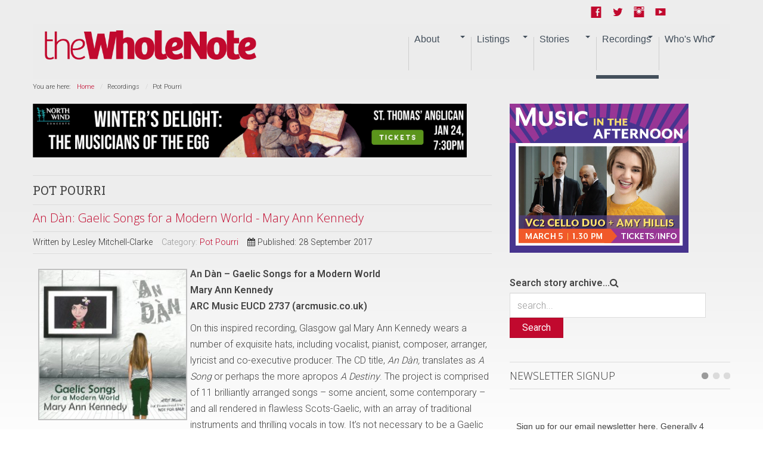

--- FILE ---
content_type: text/html; charset=utf-8
request_url: https://www.thewholenote.com/index.php/booksrecords2/potpourri?itemid=50%27&limit=6&start=276
body_size: 16980
content:

<!DOCTYPE html>
<html xmlns:og="http://ogp.me/ns#" xmlns:fb="http://ogp.me/ns/fb#" lang="en-gb" dir="ltr" class='com_content view-category layout-blog itemid-50 j39 mm-hover  no-banner'>
<head>	<base href="https://www.thewholenote.com/index.php/booksrecords2/potpourri" />
	<meta http-equiv="content-type" content="text/html; charset=utf-8" />
	<meta name="keywords" content="ann, dàn, mary, kennedy, gaelic, songs, modern, gal, recording, wears, glasgow, exquisite, inspired, hats, including, number, eucd, worldmary, –, world" />
	<meta name="rights" content="2015 WholeNote Media Inc." />
	<meta name="robots" content="index, follow, noarchive, noimageindex" />
	<meta name="twitter:card" content="summary_large_image" />
	<meta name="twitter:site" content="@thewholenote" />
	<meta name="twitter:url" content="https://www.thewholenote.com/index.php/booksrecords2/potpourri?itemid=50%27&amp;limit=6&amp;start=276" />
	<meta name="twitter:title" content="Pot Pourri | The WholeNote" />
	<meta name="twitter:description" content="An D&amp;agrave;n &amp;ndash; Gaelic Songs for a Modern WorldMary Ann KennedyARC Music EUCD 2737 (arcmusic.co.uk) On this inspired recording,  Glasgow gal Mary Ann Kennedy wears a number of exquisite hats,  including" />
	<meta name="twitter:image" content="https://www.thewholenote.com/images/thumbnails/images/stories/2017/09/28/2302-discoveries/07pourri/03_An_Dan-area-250x254.jpg" />
	<meta name="description" content="An Dàn – Gaelic Songs for a Modern WorldMary Ann KennedyARC Music EUCD 2737 (arcmusic.co.uk) On this inspired recording,  Glasgow gal Mary Ann Kennedy wears a number of exquisite hats,  including" />
	<meta name="generator" content="Joomla! - Open Source Content Management" />
	<title>Pot Pourri | The WholeNote</title>
	<link href="/index.php/booksrecords2/potpourri?itemid=68&amp;limit=6&amp;format=feed&amp;type=rss" rel="alternate" type="application/rss+xml" title="RSS 2.0" />
	<link href="/index.php/booksrecords2/potpourri?itemid=68&amp;limit=6&amp;format=feed&amp;type=atom" rel="alternate" type="application/atom+xml" title="Atom 1.0" />
	<link href="/favicon.ico" rel="shortcut icon" type="image/vnd.microsoft.icon" />
	<link href="https://www.thewholenote.com/index.php/component/search/?itemid=50'&amp;limit=6&amp;Itemid=11&amp;format=opensearch" rel="search" title="Search The WholeNote" type="application/opensearchdescription+xml" />
	<link href="/templates/newstream2/local/css/themes/user/bootstrap.css" rel="stylesheet" type="text/css" />
	<link href="https://www.thewholenote.com/media/jbtype/css/font-awesome.css" rel="stylesheet" type="text/css" />
	<link href="/components/com_jcomments/tpl/default/style.css?v=3002" rel="stylesheet" type="text/css" />
	<link href="/media/plg_content_mavikthumbnails/highslide/highslide.css" rel="stylesheet" type="text/css" />
	<link href="/media/modals/css/bootstrap.min.css" rel="stylesheet" type="text/css" />
	<link href="/templates/system/css/system.css" rel="stylesheet" type="text/css" />
	<link href="/templates/newstream2/local/css/themes/user/template.css" rel="stylesheet" type="text/css" />
	<link href="/templates/newstream2/local/css/themes/user/megamenu.css" rel="stylesheet" type="text/css" />
	<link href="/templates/newstream2/local/css/themes/user/off-canvas.css" rel="stylesheet" type="text/css" />
	<link href="/templates/newstream2/fonts/font-awesome/css/font-awesome.min.css" rel="stylesheet" type="text/css" />
	<link href="/templates/newstream2/css/custom.css" rel="stylesheet" type="text/css" />
	<link href="/modules/mod_zensocial/css/social.css" rel="stylesheet" type="text/css" />
	<style type="text/css">
a.thumbnail {display: -moz-inline-stack; inline-block; zoom: 1; *display: inline;}#socialicons.mid169 span {font-size:1.4em;color:#c1092e}@media all and (max-width:620px) {#socialicons.fixedright,#socialicons.fixedleft {position: absolute;width: auto;right: 2%;top: 4px;margin-top: 8px;}#socialicons.fixedright i,#socialicons.fixedleft i {color: #eee;font-size: 1.2em;}}
	</style>
	<script type="application/json" class="joomla-script-options new">{"csrf.token":"5cd19edd1d2ea353d888365d96022851","system.paths":{"root":"","base":""},"rl_modals":{"class":"modal_link","defaults":{"opacity":"0.8","width":"650","height":"500","maxWidth":"95%","maxHeight":"95%","current":"{current} \/ {total}","previous":"previous","next":"next","close":"close","xhrError":"This content failed to load.","imgError":"This image failed to load."}}}</script>
	<script src="/media/plg_content_mavikthumbnails/highslide/highslide-with-gallery.packed.js" type="text/javascript"></script>
	<script src="/media/jui/js/jquery.min.js?56cac0fee155aceae73bbe4d665b8be6" type="text/javascript"></script>
	<script src="/media/jui/js/jquery-noconflict.js?56cac0fee155aceae73bbe4d665b8be6" type="text/javascript"></script>
	<script src="/media/jui/js/jquery-migrate.min.js?56cac0fee155aceae73bbe4d665b8be6" type="text/javascript"></script>
	<script src="/media/system/js/caption.js?56cac0fee155aceae73bbe4d665b8be6" type="text/javascript"></script>
	<script src="/plugins/system/t3/base-bs3/bootstrap/js/bootstrap.js?56cac0fee155aceae73bbe4d665b8be6" type="text/javascript"></script>
	<script src="/media/system/js/mootools-core.js?56cac0fee155aceae73bbe4d665b8be6" type="text/javascript"></script>
	<script src="/media/system/js/core.js?56cac0fee155aceae73bbe4d665b8be6" type="text/javascript"></script>
	<script src="/media/modals/js/jquery.touchSwipe.min.js" type="text/javascript"></script>
	<script src="/media/modals/js/jquery.colorbox-min.js" type="text/javascript"></script>
	<script src="/media/modals/js/script.min.js?v=9.4.3" type="text/javascript"></script>
	<script src="/plugins/system/t3/base-bs3/js/jquery.tap.min.js" type="text/javascript"></script>
	<script src="/plugins/system/t3/base-bs3/js/off-canvas.js" type="text/javascript"></script>
	<script src="/plugins/system/t3/base-bs3/js/script.js" type="text/javascript"></script>
	<script src="/plugins/system/t3/base-bs3/js/menu.js" type="text/javascript"></script>
	<script src="/plugins/system/t3/base-bs3/js/nav-collapse.js" type="text/javascript"></script>
	<script type="text/javascript">

           hs.graphicsDir = "/media/plg_content_mavikthumbnails/highslide/graphics/";
            hs.align = "center";
            hs.outlineType = "rounded-white";
            hs.numberPosition = "caption";
            hs.dimmingOpacity = 0.75;
            hs.showCredits = false;
            hs.transitions = ["expand", "crossfade"];
        
            hs.addSlideshow({
               slideshowGroup: "27335",
               interval: 3000,
               repeat: false,
               useControls: true,
               fixedControls: true,
               overlayOptions: {
                  opacity: .6,
                  position: "midle center",
                  hideOnMouseOut: true
               },
               thumbstrip: {
                   position: "bottom center",
		   mode: "horizontal",
		   relativeTo: "viewport"
               }
            });
        
            hs.addSlideshow({
               slideshowGroup: "27073",
               interval: 3000,
               repeat: false,
               useControls: true,
               fixedControls: true,
               overlayOptions: {
                  opacity: .6,
                  position: "midle center",
                  hideOnMouseOut: true
               },
               thumbstrip: {
                   position: "bottom center",
		   mode: "horizontal",
		   relativeTo: "viewport"
               }
            });
        
            hs.addSlideshow({
               slideshowGroup: "26988",
               interval: 3000,
               repeat: false,
               useControls: true,
               fixedControls: true,
               overlayOptions: {
                  opacity: .6,
                  position: "midle center",
                  hideOnMouseOut: true
               },
               thumbstrip: {
                   position: "bottom center",
		   mode: "horizontal",
		   relativeTo: "viewport"
               }
            });
        
            hs.addSlideshow({
               slideshowGroup: "26987",
               interval: 3000,
               repeat: false,
               useControls: true,
               fixedControls: true,
               overlayOptions: {
                  opacity: .6,
                  position: "midle center",
                  hideOnMouseOut: true
               },
               thumbstrip: {
                   position: "bottom center",
		   mode: "horizontal",
		   relativeTo: "viewport"
               }
            });
        
            hs.addSlideshow({
               slideshowGroup: "26986",
               interval: 3000,
               repeat: false,
               useControls: true,
               fixedControls: true,
               overlayOptions: {
                  opacity: .6,
                  position: "midle center",
                  hideOnMouseOut: true
               },
               thumbstrip: {
                   position: "bottom center",
		   mode: "horizontal",
		   relativeTo: "viewport"
               }
            });
        
            hs.addSlideshow({
               slideshowGroup: "26985",
               interval: 3000,
               repeat: false,
               useControls: true,
               fixedControls: true,
               overlayOptions: {
                  opacity: .6,
                  position: "midle center",
                  hideOnMouseOut: true
               },
               thumbstrip: {
                   position: "bottom center",
		   mode: "horizontal",
		   relativeTo: "viewport"
               }
            });
        
            hs.addSlideshow({
               slideshowGroup: "26984",
               interval: 3000,
               repeat: false,
               useControls: true,
               fixedControls: true,
               overlayOptions: {
                  opacity: .6,
                  position: "midle center",
                  hideOnMouseOut: true
               },
               thumbstrip: {
                   position: "bottom center",
		   mode: "horizontal",
		   relativeTo: "viewport"
               }
            });
        
            hs.addSlideshow({
               slideshowGroup: "26983",
               interval: 3000,
               repeat: false,
               useControls: true,
               fixedControls: true,
               overlayOptions: {
                  opacity: .6,
                  position: "midle center",
                  hideOnMouseOut: true
               },
               thumbstrip: {
                   position: "bottom center",
		   mode: "horizontal",
		   relativeTo: "viewport"
               }
            });
        
            hs.addSlideshow({
               slideshowGroup: "26982",
               interval: 3000,
               repeat: false,
               useControls: true,
               fixedControls: true,
               overlayOptions: {
                  opacity: .6,
                  position: "midle center",
                  hideOnMouseOut: true
               },
               thumbstrip: {
                   position: "bottom center",
		   mode: "horizontal",
		   relativeTo: "viewport"
               }
            });
        
            hs.addSlideshow({
               slideshowGroup: "26883",
               interval: 3000,
               repeat: false,
               useControls: true,
               fixedControls: true,
               overlayOptions: {
                  opacity: .6,
                  position: "midle center",
                  hideOnMouseOut: true
               },
               thumbstrip: {
                   position: "bottom center",
		   mode: "horizontal",
		   relativeTo: "viewport"
               }
            });
        jQuery(window).on('load',  function() {
				new JCaption('img.caption');
			});
            hs.addSlideshow({
               slideshowGroup: "52",
               interval: 3000,
               repeat: false,
               useControls: true,
               fixedControls: true,
               overlayOptions: {
                  opacity: .6,
                  position: "midle center",
                  hideOnMouseOut: true
               },
               thumbstrip: {
                   position: "bottom center",
		   mode: "horizontal",
		   relativeTo: "viewport"
               }
            });
        jQuery(function($){ initTooltips(); $("body").on("subform-row-add", initTooltips); function initTooltips (event, container) { container = container || document;$(container).find(".hasTooltip").tooltip({"html": true,"container": "body"});} });jQuery(function($){ initTooltips(); $("body").on("subform-row-add", initTooltips); function initTooltips (event, container) { container = container || document;$(container).find(".hasTooltip").tooltip({"html": true,"container": "body"});} });
	</script>
	<!-- Perfect Open Graph Tags -->
	<meta property="og:title" content="Pot Pourri | The WholeNote"/>
	<meta property="og:type" content="article"/>
	<meta property="og:url" content="https://www.thewholenote.com/index.php/booksrecords2/potpourri?itemid=50%27&limit=6&start=276"/>
	<meta property="og:site_name" content="The WholeNote"/>
	<meta property="og:description" content="An D&agrave;n &ndash; Gaelic Songs for a Modern WorldMary Ann KennedyARC Music EUCD 2737 (arcmusic.co.uk) On this inspired recording,  Glasgow gal Mary Ann Kennedy wears a number of exquisite hats,  including"/>
	<meta property="og:image" content="https://www.thewholenote.com/images/thumbnails/images/stories/2017/09/28/2302-discoveries/07pourri/03_An_Dan-area-250x254.jpg"/>
	

<!-- META FOR IOS & HANDHELD -->	<meta name="viewport" content="width=device-width, initial-scale=1.0, maximum-scale=1.0, user-scalable=no"/>	<style type="text/stylesheet">		@-webkit-viewport   { width: device-width; }		@-moz-viewport      { width: device-width; }		@-ms-viewport       { width: device-width; }		@-o-viewport        { width: device-width; }		@viewport           { width: device-width; }	</style>
	<script type="text/javascript">		//<![CDATA[
	if (navigator.userAgent.match(/IEMobile\/10\.0/)) {			var msViewportStyle = document.createElement("style");			msViewportStyle.appendChild(				document.createTextNode("@-ms-viewport{width:auto!important}")			);			document.getElementsByTagName("head")[0].appendChild(msViewportStyle);		}		//]]>
	</script>
<meta name="HandheldFriendly" content="true"/><meta name="apple-mobile-web-app-capable" content="YES"/><!-- //META FOR IOS & HANDHELD -->



<!-- Le HTML5 shim and media query for IE8 support --><!--[if lt IE 9]><script src="//html5shim.googlecode.com/svn/trunk/html5.js"></script><script type="text/javascript" src="/plugins/system/t3/base-bs3/js/respond.min.js"></script><![endif]-->
<!-- Fonts --><style type="text/css">			html > body {font-family: Roboto}				h1, h2, h3, h4, h5, h6, blockquote {font-family: Open Sans}				#navwrap li {font-family: sans-serif}				#logo  a{font-family: Open Sans;			}			
			h1 {font-family:Roboto Slab;}	</style><script type="text/javascript" src="/templates/newstream2/js/template.js"></script>
<script type="text/javascript" src="/media/jusertube/modernizr.js"></script>
<script type="text/javascript" src="/media/jusertube/srizonjq1.8.min.js"></script>
<script type="text/javascript" src="/media/jusertube/mag-popup.js"></script>
<link rel="stylesheet" href="/media/jusertube/mag-popup.css" type="text/css" />
<script type="text/javascript" src="/media/jusertube/elastislide.js"></script>
<link rel="stylesheet" href="/media/jusertube/elastislide.css" type="text/css" />
<link rel="stylesheet" href="/media/jusertube/juserstyles.css" type="text/css" />

<!-- BEGIN Advanced Google Analytics - http://deconf.com/advanced-google-analytics-joomla/ -->
<script type="text/javascript">
(function($){
    $(window).load(function() {
            $('a').filter(function() {
				return this.href.match(/.*\.(zip|mp3|mpeg|pdf|doc*|ppt*|xls*|jpeg|png|gif|tiff)(\?.*)?$/);
            }).click(function(e) {
                ga('send','event', 'download', 'click', this.href);
            });
            $('a[href^="mailto"]').click(function(e) {
                ga('send','event', 'email', 'send', this.href);
             });
            var loc = location.host.split('.');
            while (loc.length > 2) { loc.shift(); }
            loc = loc.join('.');
            var localURLs = [
                              loc,
                              'www.thewholenote.com'
                            ];
            $('a[href^="http"]').filter(function() {
			if (!this.href.match(/.*\.(zip|mp3|mpeg|pdf|doc*|ppt*|xls*|jpeg|png|gif|tiff)(\?.*)?$/)){
				for (var i = 0; i < localURLs.length; i++) {
					if (this.href.indexOf(localURLs[i]) == -1) return this.href;
				}
			}
            }).click(function(e) {
                ga('send','event', 'outbound', 'click', this.href);
            });
    });
})(jQuery);
</script>
<script type="text/javascript">
  (function(i,s,o,g,r,a,m){i['GoogleAnalyticsObject']=r;i[r]=i[r]||function(){
  (i[r].q=i[r].q||[]).push(arguments)},i[r].l=1*new Date();a=s.createElement(o),
  m=s.getElementsByTagName(o)[0];a.async=1;a.src=g;m.parentNode.insertBefore(a,m)
  })(window,document,'script','//www.google-analytics.com/analytics.js','ga');
  ga('create', 'UA-9616568-3', 'auto');  
  
ga('require', 'displayfeatures');
ga('set', 'dimension4', 'guest');
ga('send', 'pageview');
</script>
<!-- END Advanced Google Analytics -->


</head>
<body>	<div class="t3-wrapper"> <!-- Need this wrapper for off-canvas menu. Remove if you don't use of-canvas -->        


	
<!-- Top -->
<section id="topwrap" class="off-canvas-enabled">
	<div class="container panel-padding"> 

	  	<!-- SPOTLIGHT -->
	<div class="zen-spotlight zen-top  ">
		<div class="row">
							<div id="top1" class=" col-lg-3 col-md-3  col-sm-3 hidden-sm   col-xs-12 hidden-xs ">
					
										
					&nbsp;
					
								
				</div>
			
							<div id="top2" class=" col-lg-3 col-md-3  col-sm-4 hidden-sm   col-xs-6 hidden-xs ">
					
										
					&nbsp;
					
								
				</div>
			
							<div id="top3" class=" col-lg-3 col-md-3  col-sm-6 hidden-sm   col-xs-12 hidden-xs ">
					
										
					&nbsp;
					
								
				</div>
			
							<div id="top4" class=" col-lg-3 col-md-3  col-sm-12 hidden-sm   col-xs-6 hidden-xs ">
					
										
							
		<div class="moduletable ">
			<div class="module-inner">
						<div class="zen-module-body">
				<div id="socialicons" class="zenleft mid169">
				<ul>
		<!-- Social Icons -->
				<li>
			<a class="icon1" target="_blank" href="https://www.facebook.com/TheWholeNote/">
				<span class="foundicon-facebook"></span>
			</a>
		</li>
		
				<li>
			<a class="icon2" target="_blank" href="http://www.twitter.com/@thewholenote">
				<span class="foundicon-twitter"></span>
			</a>
		</li>
		
				<li>
			<a class="icon3" target="_blank" href="https://www.instagram.com/the_wholenote/">
				<span class="foundicon-instagram"></span>
			</a>
		</li>
		
				<li>
			<a class="icon4" target="_blank" href="http://www.youtube.com/thewholenote">
				<span class="foundicon-youtube"></span>
			</a>
		</li>
		
		
				</ul>
	</div>
				</div>
						</div>
		</div>
	
					
								
				</div>
			
				
		</div>

	</div>
<!-- SPOTLIGHT -->
	  
	  
	  <!-- OFF-CANVAS -->
	  	  	
	  	  <!-- //OFF-CANVAS -->
	

  	</div>
</section>

        


<!-- MAIN NAVIGATION -->

    <nav id="navwrap" class="wrap navbar t3-mainnav">
        
        <div class="container">
            <div class="navbar-default">
                	<!-- SPOTLIGHT -->
	<div class="zen-spotlight zen-menu  ">
		<div class="row">
							<div id="logo" class=" col-lg-4 col-md-2 col-sm-5 col-xs-8">
					
										
							
		<div class="moduletable ">
			<div class="module-inner">
						<div class="zen-module-body">
				


<div class="custom"  >
	<h2><a href="/" title="The WholeNote"> <span> <img src="/images/wn_banner.png" alt="" /> </span> </a></h2>
</div>
			</div>
						</div>
		</div>
	
					
								
				</div>
			
							<div id="menu" class=" col-lg-8 col-md-10 col-sm-12 col-xs-12">
					
					<!-- NAVBAR HEADER --><div class="navbar-default"><div class="navbar-header ">										<button type="button" class="navbar-toggle  notext" data-toggle="collapse" data-target=".t3-navbar-collapse">					<i class="fa fa-bars"></i>					<span id="togglemenutext">											</span>				</button>										<nav class="t3-navbar-collapse navbar-collapse collapse toggle-menu"></nav>							<nav class="t3-navbar navbar-collapse collapse zenright">					<!-- NAVBAR MAIN -->																							<div  class="t3-megamenu"  data-responsive="true">
<ul itemscope itemtype="http://www.schema.org/SiteNavigationElement" class="nav navbar-nav level0">
<li itemprop='name' class="dropdown mega" data-id="1181" data-level="1">
<span class=" dropdown-toggle separator"   data-target="#" data-toggle="dropdown"> About<em class="caret"></em></span>

<div class="nav-child dropdown-menu mega-dropdown-menu"  ><div class="mega-dropdown-inner">
<div class="row">
<div class="col-xs-12 mega-col-nav" data-width="12"><div class="mega-inner">
<ul itemscope itemtype="http://www.schema.org/SiteNavigationElement" class="mega-nav level1">
<li itemprop='name'  data-id="1521" data-level="2">
<a itemprop='url' class=""  href="/index.php/about-us/statement-from-the-publisher"   data-target="#">Statement from the publisher </a>

</li>
<li itemprop='name' class="dropdown-submenu mega" data-id="11" data-level="2">
<a itemprop='url' class=""  href="/index.php/about-us/aboutus"   data-target="#">About The WholeNote </a>

<div class="nav-child dropdown-menu mega-dropdown-menu"  ><div class="mega-dropdown-inner">
<div class="row">
<div class="col-xs-12 mega-col-nav" data-width="12"><div class="mega-inner">
<ul itemscope itemtype="http://www.schema.org/SiteNavigationElement" class="mega-nav level2">
<li itemprop='name'  data-id="1377" data-level="3">
<a itemprop='url' class=""  href="/index.php/about-us/aboutus/our-authors"   data-target="#">Our Authors </a>

</li>
<li itemprop='name'  data-id="87" data-level="3">
<a itemprop='url' class=""  href="/index.php/about-us/aboutus/contactus"   data-target="#">Contact Us </a>

</li>
</ul>
</div></div>
</div>
</div></div>
</li>
<li itemprop='name'  data-id="7" data-level="2">
<a itemprop='url' class=""  href="/index.php/about-us/distribution-point-locator"   data-target="#">Find a copy of The WholeNote near you! </a>

</li>
<li itemprop='name'  data-id="182" data-level="2">
<a itemprop='url' class=""  href="https://kiosk.thewholenote.com"   data-target="#"><img src="/images/stories/2017/Covers/3103_Cover-WEB.jpg" alt="January &amp; February 2026" /><span class="image-title">January &amp; February 2026</span> </a>

</li>
<li itemprop='name'  data-id="316" data-level="2">
<a itemprop='url' class=""  href="https://s3.ca-central-1.amazonaws.com/pdf.thewholenote.com/TheWholeNote-Current.pdf"   data-target="#">Current Issue PDF</a>

</li>
<li itemprop='name'  data-id="211" data-level="2">
<a itemprop='url' class=""  href="https://kiosk.thewholenote.com#document_2350"   data-target="#">Previous Issues</a>

</li>
<li itemprop='name' class="dropdown-submenu mega" data-id="60" data-level="2">
<a itemprop='url' class=""  href="/index.php/about-us/advertising"   data-target="#">Advertising Info </a>

<div class="nav-child dropdown-menu mega-dropdown-menu"  ><div class="mega-dropdown-inner">
<div class="row">
<div class="col-xs-12 mega-col-nav" data-width="12"><div class="mega-inner">
<ul itemscope itemtype="http://www.schema.org/SiteNavigationElement" class="mega-nav level2">
<li itemprop='name'  data-id="1380" data-level="3">
<a itemprop='url' class=""  href="/index.php/about-us/advertising/our-current-advertising"   data-target="#">Our Current Advertising </a>

</li>
</ul>
</div></div>
</div>
</div></div>
</li>
<li itemprop='name'  data-id="209" data-level="2">
<a itemprop='url' class=""  href="/index.php/about-us/subscriptions"   data-target="#">Subscriptions to The WholeNote </a>

</li>
</ul>
</div></div>
</div>
</div></div>
</li>
<li itemprop='name' class="dropdown mega" data-id="3" data-level="1">
<span class=" dropdown-toggle separator"   data-target="#" data-toggle="dropdown"> Listings<em class="caret"></em></span>

<div class="nav-child dropdown-menu mega-dropdown-menu"  ><div class="mega-dropdown-inner">
<div class="row">
<div class="col-xs-12 mega-col-nav" data-width="12"><div class="mega-inner">
<ul itemscope itemtype="http://www.schema.org/SiteNavigationElement" class="mega-nav level1">
<li itemprop='name'  data-id="1154" data-level="2">
<a itemprop='url' class=""  href="/index.php/listings/just-ask"   data-target="#">JustASK </a>

</li>
<li itemprop='name'  data-id="65" data-level="2">
<a itemprop='url' class=""  href="/index.php/listings/announcements"   data-target="#">Weekly Update </a>

</li>
<li itemprop='name'  data-id="63" data-level="2">
<a itemprop='url' class=""  href="/index.php/listings/concertsgta"   data-target="#">Concerts: Toronto and GTA </a>

</li>
<li itemprop='name'  data-id="64" data-level="2">
<a itemprop='url' class=""  href="/index.php/listings/concertsbeyond"   data-target="#">Concerts: Beyond the GTA </a>

</li>
<li itemprop='name'  data-id="78" data-level="2">
<a itemprop='url' class=""  href="/index.php/listings/intheclubsjazz"   data-target="#">In The Clubs: Mostly Jazz </a>

</li>
<li itemprop='name' class="dropdown-submenu mega" data-id="508" data-level="2">
<a itemprop='url' class=""  href="/index.php/listings/applylivelistings-2"   data-target="#">How To Submit a Listing </a>

<div class="nav-child dropdown-menu mega-dropdown-menu"  ><div class="mega-dropdown-inner">
<div class="row">
<div class="col-xs-12 mega-col-nav" data-width="12"><div class="mega-inner">
<ul itemscope itemtype="http://www.schema.org/SiteNavigationElement" class="mega-nav level2">
<li itemprop='name'  data-id="1518" data-level="3">
<a itemprop='url' class=""  href="/index.php/listings/applylivelistings-2/submit-an-online-event-listing"   data-target="#">Submit an Online Event listing </a>

</li>
</ul>
</div></div>
</div>
</div></div>
</li>
</ul>
</div></div>
</div>
</div></div>
</li>
<li itemprop='name' class="dropdown mega" data-id="9" data-level="1">
<span class=" dropdown-toggle separator"   data-target="#" data-toggle="dropdown"> Stories<em class="caret"></em></span>

<div class="nav-child dropdown-menu mega-dropdown-menu"  ><div class="mega-dropdown-inner">
<div class="row">
<div class="col-xs-12 mega-col-nav" data-width="12"><div class="mega-inner">
<ul itemscope itemtype="http://www.schema.org/SiteNavigationElement" class="mega-nav level1">
<li itemprop='name'  data-id="283" data-level="2">
<a itemprop='url' class=""  href="/index.php/newsroom/feature-stories"   data-target="#">Features </a>

</li>
<li itemprop='name' class="dropdown-submenu mega" data-id="23" data-level="2">
<a itemprop='url' class=""  href="/index.php/newsroom/beatcolumns-sp-2121861476"   data-target="#">Beat Columns (Live Music) </a>

<div class="nav-child dropdown-menu mega-dropdown-menu"  ><div class="mega-dropdown-inner">
<div class="row">
<div class="col-xs-12 mega-col-nav" data-width="12"><div class="mega-inner">
<ul itemscope itemtype="http://www.schema.org/SiteNavigationElement" class="mega-nav level2">
<li itemprop='name'  data-id="318" data-level="3">
<a itemprop='url' class=""  href="/index.php/newsroom/beatcolumns-sp-2121861476/art-song"   data-target="#">Art of Song </a>

</li>
<li itemprop='name'  data-id="37" data-level="3">
<a itemprop='url' class=""  href="/index.php/newsroom/beatcolumns-sp-2121861476/choral-communitybandsorchestras"   data-target="#">Bandstand </a>

</li>
<li itemprop='name'  data-id="242" data-level="3">
<a itemprop='url' class=""  href="/index.php/newsroom/beatcolumns-sp-2121861476/classical-and-beyond"   data-target="#">Classical and Beyond </a>

</li>
<li itemprop='name'  data-id="31" data-level="3">
<a itemprop='url' class=""  href="/index.php/newsroom/beatcolumns-sp-2121861476/choral-scene2"   data-target="#">Choral Scene </a>

</li>
<li itemprop='name'  data-id="21" data-level="3">
<a itemprop='url' class=""  href="/index.php/newsroom/beatcolumns-sp-2121861476/earlyperiod2"   data-target="#">Early and Period Music </a>

</li>
<li itemprop='name'  data-id="35" data-level="3">
<a itemprop='url' class=""  href="/index.php/newsroom/beatcolumns-sp-2121861476/choral-jazznotes"   data-target="#">Jazz Notes </a>

</li>
<li itemprop='name'  data-id="957" data-level="3">
<a itemprop='url' class=""  href="/index.php/newsroom/beatcolumns-sp-2121861476/mainly-clubs-mostly-jazz"   data-target="#">Mainly Clubs, Mostly Jazz </a>

</li>
<li itemprop='name'  data-id="39" data-level="3">
<a itemprop='url' class=""  href="/index.php/newsroom/beatcolumns-sp-2121861476/choral-musicaltheatredance2"   data-target="#">Musical Theatre and Dance </a>

</li>
<li itemprop='name'  data-id="32" data-level="3">
<a itemprop='url' class=""  href="/index.php/newsroom/beatcolumns-sp-2121861476/newmusic2"   data-target="#">New Music </a>

</li>
<li itemprop='name'  data-id="33" data-level="3">
<a itemprop='url' class=""  href="/index.php/newsroom/beatcolumns-sp-2121861476/choral-opera2"   data-target="#">On Opera </a>

</li>
<li itemprop='name'  data-id="34" data-level="3">
<a itemprop='url' class=""  href="/index.php/newsroom/beatcolumns-sp-2121861476/choral-worldmusic"   data-target="#">World Music </a>

</li>
<li itemprop='name'  data-id="1490" data-level="3">
<a itemprop='url' class=""  href="/index.php/newsroom/beatcolumns-sp-2121861476/emerging-arts-critics"   data-target="#">Emerging Arts Critics </a>

</li>
<li itemprop='name'  data-id="79" data-level="3">
<a itemprop='url' class=""  href="/index.php/newsroom/beatcolumns-sp-2121861476/intheclubsjazz2"   data-target="#">Ori's Stories: Jazz in the Clubs </a>

</li>
<li itemprop='name'  data-id="324" data-level="3">
<a itemprop='url' class=""  href="/index.php/newsroom/beatcolumns-sp-2121861476/behind-the-scenes"   data-target="#">Behind The Scenes </a>

</li>
<li itemprop='name'  data-id="52" data-level="3">
<a itemprop='url' class=""  href="/index.php/newsroom/beatcolumns-sp-2121861476/bookshelf2"   data-target="#">Bookshelf </a>

</li>
</ul>
</div></div>
</div>
</div></div>
</li>
<li itemprop='name'  data-id="24" data-level="2">
<a itemprop='url' class=""  href="/index.php/newsroom/editorialoped"   data-target="#">Editor's Opener </a>

</li>
<li itemprop='name' class="dropdown-submenu mega" data-id="663" data-level="2">
<a itemprop='url' class=""  href="/index.php/newsroom/musical-life"   data-target="#">Musical Life </a>

<div class="nav-child dropdown-menu mega-dropdown-menu"  ><div class="mega-dropdown-inner">
<div class="row">
<div class="col-xs-12 mega-col-nav" data-width="12"><div class="mega-inner">
<ul itemscope itemtype="http://www.schema.org/SiteNavigationElement" class="mega-nav level2">
<li itemprop='name'  data-id="1419" data-level="3">
<a itemprop='url' class=""  href="/index.php/newsroom/musical-life/music-and-health"   data-target="#">Music and Health </a>

</li>
<li itemprop='name'  data-id="29" data-level="3">
<a itemprop='url' class=""  href="/index.php/newsroom/musical-life/whoismusicalchild"   data-target="#">We Are ALL Music's Children </a>

</li>
<li itemprop='name'  data-id="504" data-level="3">
<a itemprop='url' class=""  href="/index.php/newsroom/musical-life/remembering"   data-target="#">Remembering </a>

</li>
<li itemprop='name'  data-id="1496" data-level="3">
<a itemprop='url' class=""  href="/index.php/newsroom/musical-life/rear-view-mirror"   data-target="#">Rear View Mirror </a>

</li>
<li itemprop='name'  data-id="505" data-level="3">
<a itemprop='url' class=""  href="/index.php/newsroom/musical-life/education-watch"   data-target="#">Education Watch </a>

</li>
<li itemprop='name'  data-id="660" data-level="3">
<a itemprop='url' class=""  href="/index.php/newsroom/musical-life/just-the-spot"   data-target="#">Just The Spot! </a>

</li>
</ul>
</div></div>
</div>
</div></div>
</li>
<li itemprop='name' class="dropdown-submenu mega" data-id="308" data-level="2">
<a itemprop='url' class=""  href="/index.php/newsroom/blog"   data-target="#">Blog </a>

<div class="nav-child dropdown-menu mega-dropdown-menu"  ><div class="mega-dropdown-inner">
<div class="row">
<div class="col-xs-12 mega-col-nav" data-width="12"><div class="mega-inner">
<ul itemscope itemtype="http://www.schema.org/SiteNavigationElement" class="mega-nav level2">
<li itemprop='name'  data-id="1529" data-level="3">
<a itemprop='url' class=""  href="/index.php/newsroom/blog/back-in-focus"   data-target="#">Back in Focus </a>

</li>
<li itemprop='name'  data-id="461" data-level="3">
<a itemprop='url' class=""  href="/index.php/newsroom/blog/music-and-the-movies"   data-target="#">Music and the Movies </a>

</li>
<li itemprop='name'  data-id="566" data-level="3">
<a itemprop='url' class=""  href="/index.php/newsroom/blog/concert-reviews"   data-target="#">Concert Reports </a>

</li>
<li itemprop='name'  data-id="322" data-level="3">
<a itemprop='url' class=""  href="/index.php/newsroom/blog/general-music"   data-target="#">General Music </a>

</li>
</ul>
</div></div>
</div>
</div></div>
</li>
</ul>
</div></div>
</div>
</div></div>
</li>
<li itemprop='name' class="active dropdown mega" data-id="12" data-level="1">
<span class=" dropdown-toggle separator"   data-target="#" data-toggle="dropdown"> Recordings<em class="caret"></em></span>

<div class="nav-child dropdown-menu mega-dropdown-menu"  ><div class="mega-dropdown-inner">
<div class="row">
<div class="col-xs-12 mega-col-nav" data-width="12"><div class="mega-inner">
<ul itemscope itemtype="http://www.schema.org/SiteNavigationElement" class="mega-nav level1">
<li itemprop='name'  data-id="1183" data-level="2">
<a itemprop='url' class=""  href="/index.php/booksrecords2/booksrecords2-2"   data-target="#">All Recording Reviews </a>

</li>
<li itemprop='name'  data-id="1491" data-level="2">
<a itemprop='url' class=""  href="/index.php/booksrecords2/listening-room-c"   data-target="#">Listening Room </a>

</li>
<li itemprop='name'  data-id="44" data-level="2">
<a itemprop='url' class=""  href="/index.php/booksrecords2/editorscorner"   data-target="#">Editor's Corner </a>

</li>
<li itemprop='name'  data-id="85" data-level="2">
<a itemprop='url' class=""  href="/index.php/booksrecords2/vocalchoralreviews"   data-target="#">Vocal and Choral </a>

</li>
<li itemprop='name'  data-id="47" data-level="2">
<a itemprop='url' class=""  href="/index.php/booksrecords2/classicalabeyond"   data-target="#">Early, Classical and Beyond </a>

</li>
<li itemprop='name'  data-id="48" data-level="2">
<a itemprop='url' class=""  href="/index.php/booksrecords2/moderncontempo"   data-target="#">Modern and Contemporary </a>

</li>
<li itemprop='name'  data-id="49" data-level="2">
<a itemprop='url' class=""  href="/index.php/booksrecords2/jazzaimprovised"   data-target="#">Jazz and Improvised </a>

</li>
<li itemprop='name' class="current active" data-id="50" data-level="2">
<a itemprop='url' class=""  href="/index.php/booksrecords2/potpourri"   data-target="#">Pot Pourri </a>

</li>
<li itemprop='name'  data-id="51" data-level="2">
<a itemprop='url' class=""  href="/index.php/booksrecords2/oldwinenewbottles"   data-target="#">Old Wine in New Bottles </a>

</li>
<li itemprop='name'  data-id="1493" data-level="2">
<a itemprop='url' class=""  href="/index.php/booksrecords2/ep-reviews"   data-target="#">Extended Play </a>

</li>
</ul>
</div></div>
</div>
</div></div>
</li>
<li itemprop='name' class="dropdown mega" data-id="13" data-level="1">
<span class=" dropdown-toggle separator"   data-target="#" data-toggle="dropdown"> Who's Who<em class="caret"></em></span>

<div class="nav-child dropdown-menu mega-dropdown-menu"  ><div class="mega-dropdown-inner">
<div class="row">
<div class="col-xs-12 mega-col-nav" data-width="12"><div class="mega-inner">
<ul itemscope itemtype="http://www.schema.org/SiteNavigationElement" class="mega-nav level1">
<li itemprop='name'  data-id="1184" data-level="2">
<a itemprop='url' class=""  href="/index.php/directories/directories-2"   data-target="#">Who's Who at the WholeNote </a>

</li>
<li itemprop='name'  data-id="1548" data-level="2">
<a itemprop='url' class=""  href="/index.php/directories/bluepages"   data-target="#">2025-26 Presenter Profiles (Blue Pages) </a>

</li>
<li itemprop='name'  data-id="1546" data-level="2">
<a itemprop='url' class=""  href="/index.php/directories/canary-pages-2025"   data-target="#">2025 Choral Directory (Canary Pages) </a>

</li>
<li itemprop='name'  data-id="1542" data-level="2">
<a itemprop='url' class=""  href="/index.php/directories/2024-summer-music-education"   data-target="#">2024 Summer Music Education </a>

</li>
<li itemprop='name'  data-id="1547" data-level="2">
<a itemprop='url' class=""  href="/index.php/directories/green-pages"   data-target="#">2025 Summer Music Festivals (Green Pages) </a>

</li>
<li itemprop='name'  data-id="57" data-level="2">
<a itemprop='url' class=""  href="/index.php/directories/howtoapply"   data-target="#">How To Apply </a>

</li>
</ul>
</div></div>
</div>
</div></div>
</li>
</ul>
</div>
						</nav>		<!-- //NAVBAR MAIN -->				</div></div>
			
				</div>
			
				
		</div>

	</div>
<!-- SPOTLIGHT -->


            </div>
        </div>
    </nav>
    <!-- //MAIN NAVIGATION -->
        
<section id="bannerwrap" class="clearfix">
    </section>
        
        
        
        
        
<section id="mainWrap" class="clearfix main-right 1">	<div class="container">
		
					<!-- Banner-slogan -->
			<div id="breadcrumb">
			  
		<div class="moduletable ">
			<div class="module-inner">
						<div class="zen-module-body">
				

<ul class="breadcrumb">
	<li class="active">You are here: &#160;</li><li><a href="/index.php" class="pathway">Home</a><span class="divider"><img src="/media/system/images/arrow.png" alt="" /></span></li><li><span>Recordings</span><span class="divider"><img src="/media/system/images/arrow.png" alt="" /></span></li><li class="active"><span>Pot Pourri</span></li>
</ul>
			</div>
						</div>
		</div>
	
			</div>
			<!-- //banner-slogan -->
						
						<!-- SPOTLIGHT -->
	<div class="zen-spotlight zen-mainbody  ">
		<div class="row">
							<div id="main" class=" col-lg-8 col-md-8 col-sm-12 col-xs-12">
					
					
<!-- MAIN CONTENT -->
			<!-- Above -->
		<div id="abovecontent">
		  
		<div class="moduletable ">
			<div class="module-inner">
						<div class="zen-module-body">
				<div class="bannergroup">

	<div class="banneritem">
																																																																			<a
							href="/index.php/component/banners/click/3610" target="_blank" rel="noopener noreferrer"
							title="NorthWind#1_LB_25-JAN">
							<img
								src="https://www.thewholenote.com/images/banners/3103-webads/lb/NorthWind1_LB_25-JAN.jpg"
								alt="NorthWind#1_LB_25-JAN"
								 width="728"								 height="90"							/>
						</a>
																<div class="clr"></div>
	</div>

</div>
			</div>
						</div>
		</div>
	
		</div>
		<!-- //Above -->
				

				<div class="blog">
		<div class="page-header clearfix">
		<h1 class="page-title"> Pot Pourri </h1>
	</div>
		
		
		
	
	
			<div class="items-leading">
				<div class="leading leading-0">
			

	<!-- Article -->
	<article>
  
    			
<header class="article-header clearfix">
	<h2 class="article-title" itemprop="headline">
					<a href="/index.php/booksrecords2/potpourri/27335-an-dan-gaelic-songs-for-a-modern-world-mary-ann-kennedy" itemprop="url" title="An Dàn: Gaelic Songs for a Modern World - Mary Ann Kennedy">
				An Dàn: Gaelic Songs for a Modern World - Mary Ann Kennedy</a>
			</h2>

			</header>
    
    <!-- Aside -->
        <aside class="article-aside clearfix">
            	<dl class="article-info muted">

		
			<dt class="article-info-term">
									Details							</dt>

							<dd class="createdby" itemprop="author" itemscope itemtype="https://schema.org/Person">
					Written by <span itemprop="name">Lesley Mitchell-Clarke</span>	</dd>
			
			
										<dd class="category-name">
																		Category: <a href="/index.php/booksrecords2/potpourri" itemprop="genre">Pot Pourri</a>							</dd>			
										<dd class="published">
				<span class="icon-calendar"></span>
				<time datetime="2017-09-28T23:40:00-04:00" itemprop="datePublished">
					Published: 28 September 2017				</time>
			</dd>					
					
			
						</dl>
            
          </aside>  
        <!-- //Aside -->

		<section class="article-intro clearfix">
			
			
			
			<p><strong><a href="/images/stories/2017/09/28/2302-discoveries/07pourri/03_An_Dan.jpg" class="thumbnail highslide" style="" onclick="return hs.expand(this, {slideshowGroup: '27335', captionText: '03 An Dan'})"><img src="/images/thumbnails/images/stories/2017/09/28/2302-discoveries/07pourri/03_An_Dan-area-250x254.jpg" width="250" height="254" alt="03 An Dan" style="margin: 5px; float: left;" class="" /></a>An Dàn – Gaelic Songs for a Modern World</strong><strong><br /></strong><strong>Mary Ann Kennedy</strong><strong><br /></strong><strong>ARC Music EUCD 2737 (arcmusic.co.uk)</strong></p>
<p>On this inspired recording, Glasgow gal Mary Ann Kennedy wears a number of exquisite hats, including vocalist, pianist, composer, arranger, lyricist and co-executive producer. The CD title, <i>An Dàn, </i>translates as <i>A Song</i> or perhaps the more apropos <i>A Destiny</i>. The project is comprised of 11 brilliantly arranged songs – some ancient, some contemporary – and all rendered in flawless Scots-Gaelic, with an array of traditional instruments and thrilling vocals in tow. It’s not necessary to be a Gaelic speaker to appreciate this collection, as the sheer musicality and emotional depth of the project transcend any cultural or linguistic barriers. <i>An Dàn</i> is a marvelous affirmation of the survival of Gaelic languages – even in the face of the most oppressive 19th-century imperialism and near cultural genocide.</p>
<p>The opening track, <i>Seinn, Horo, Seinn </i>(<i>Sing!</i>) is rife with gorgeous string lines as well as Kennedy’s lovely, diaphanous, pitch-pure, soaring soprano. Next up is Ó<i>ran do dh’lain D</i>ó<i>mhnallach </i>(<i>Song for John</i> <i>MacDonald</i>) which features a poem by the 20th-century Gaelic literary giant, Irig MacDonald. Gaels have a real poetic tradition of both eulogy and elegy, and nowhere on the CD is this more evident than on this composition. A tribal, male chorus adds to the track, reflecting MacDonald’s postwar life in Ghana and South Africa. Kennedy wrote the song in that tradition, and she also utilizes a sample of a vocal sequence from the <i>Tswana and Sotho Voices</i>.</p>
<p><i>D</i>à<i>n Ur do Fhl</i>ó<i>raidh NicNill </i>(<i>A New Song for Flora MacNeil</i>) is arranged with sophistication and dissonance, and invokes ancient, Iron Age musical motifs. Finlay Wells’ light and clear guitar work is enhanced by Jarlath Henderson’s pipes – and with the addition of the strings, a sort of Celtic wall of sound is created. Two other standouts include <i>Gr</i>á<i>dh Geal Mo Chridhe</i> (<i>My True Love</i>) – a complex and masterfully produced track featuring superb choral segments and <i>Air Leathad Sl</i>èi<i>bhe </i>(<i>On a Hill-land Slope</i>) with lyrics by another 20th-century Gaelic literary giant, George Campbell Hay. This heady tune conjures up a vision of ancient Celtic settlements enveloped in mist and magic, as well as deeply-rooted spiritual connections to Mother Earth and reverence for her cycles.</p> 		</section>

    <!-- footer -->
        <!-- //footer -->


		
	</article>
	<!-- //Article -->


 
		</div>
						<div class="leading leading-1">
			

	<!-- Article -->
	<article>
  
    			
<header class="article-header clearfix">
	<h2 class="article-title" itemprop="headline">
					<a href="/index.php/booksrecords2/potpourri/27073-for-you-o-ukraine-ukrainian-youth-ensembles" itemprop="url" title="For You, O Ukraine - Ukrainian Youth Ensembles">
				For You, O Ukraine - Ukrainian Youth Ensembles</a>
			</h2>

			</header>
    
    <!-- Aside -->
        <aside class="article-aside clearfix">
            	<dl class="article-info muted">

		
			<dt class="article-info-term">
									Details							</dt>

							<dd class="createdby" itemprop="author" itemscope itemtype="https://schema.org/Person">
					Written by <span itemprop="name">Jack MacQuarrie</span>	</dd>
			
			
										<dd class="category-name">
																		Category: <a href="/index.php/booksrecords2/potpourri" itemprop="genre">Pot Pourri</a>							</dd>			
										<dd class="published">
				<span class="icon-calendar"></span>
				<time datetime="2017-07-04T13:27:58-04:00" itemprop="datePublished">
					Published: 04 July 2017				</time>
			</dd>					
					
			
						</dl>
            
          </aside>  
        <!-- //Aside -->

		<section class="article-intro clearfix">
			
			
			
			<p><strong><a href="/images/stories/2017/07/04/04_Ukranian_CD_cover.jpg" class="thumbnail highslide" style="" onclick="return hs.expand(this, {slideshowGroup: '27073', captionText: '04 Ukranian CD cover'})"><img src="/images/thumbnails/images/stories/2017/07/04/04_Ukranian_CD_cover-area-250x249.jpg" width="250" height="249" alt="04 Ukranian CD cover" style="margin: 5px; float: left;" class="" /></a>For You, O Ukraine</strong><br /><strong>Ukrainian Youth Ensembles</strong><br /><strong>Independent (ukrainianyouthensembles.com)</strong></p>
<p><strong></strong>The Ukrainian Youth Ensembles are a Toronto-based group consisting of the Levada Women’s Choir, the Orion Men’s Choir and the Vanguard Concert/Marching Band. Music director Roman Yasinsky is ably assisted by choral conductor Zhanna Zinchenko. The majority of the 100 plus members trace their ancestry back to Ukraine.</p>
<p>This CD is a compilation of 25 selections all of Ukrainian origin, opening with the rousing <em>Our Unseverable Kozak Ancestry</em> with combined choirs and band accompaniment. And then there is a broad spectrum of combinations. The choirs are heard individually or combined with band accompaniment, piano accompaniment or a cappella. Seven of the selections are from the <em>Songs of the Ukrainian Sich Riflemen</em>, who were instrumental in recapturing Kiev from the Red Army in 1918.</p>
<p>Instrumentation of the band is somewhat different from what we normally find in a full concert band. There are no oboes, bassoons or bass clarinets, but the brass sections are augmented by instruments usually confined to brass bands. There are E-flat alto horns in addition to the French horns, and there are twice as many cornets as trumpets. Overall, the performances are excellent, as is the recording quality.</p>
<p>At first sight the cover of this CD might be intimidating for anyone who is not fluent with the language. However, it comes with a 24-page booklet, in both Ukrainian and English, containing photographs of the ensembles in addition to notes on the music.</p> 		</section>

    <!-- footer -->
        <!-- //footer -->


		
	</article>
	<!-- //Article -->


 
		</div>
						<div class="leading leading-2">
			

	<!-- Article -->
	<article>
  
    			
<header class="article-header clearfix">
	<h2 class="article-title" itemprop="headline">
					<a href="/index.php/booksrecords2/potpourri/26988-small-pieces-rakkatak" itemprop="url" title="Small Pieces - Rakkatak">
				Small Pieces - Rakkatak</a>
			</h2>

			</header>
    
    <!-- Aside -->
        <aside class="article-aside clearfix">
            	<dl class="article-info muted">

		
			<dt class="article-info-term">
									Details							</dt>

							<dd class="createdby" itemprop="author" itemscope itemtype="https://schema.org/Person">
					Written by <span itemprop="name">Andrew Timar</span>	</dd>
			
			
										<dd class="category-name">
																		Category: <a href="/index.php/booksrecords2/potpourri" itemprop="genre">Pot Pourri</a>							</dd>			
										<dd class="published">
				<span class="icon-calendar"></span>
				<time datetime="2017-05-29T15:38:40-04:00" itemprop="datePublished">
					Published: 29 May 2017				</time>
			</dd>					
					
			
						</dl>
            
          </aside>  
        <!-- //Aside -->

		<section class="article-intro clearfix">
			
			
			
			<p class="CDTitleCDsBooks"><strong><a href="/images/stories/2017/05/29/2209discoveries/07pourri/01_Rakkatak.jpg" class="thumbnail highslide" style="" onclick="return hs.expand(this, {slideshowGroup: '26988', captionText: '01 Rakkatak'})"><img src="/images/thumbnails/images/stories/2017/05/29/2209discoveries/07pourri/01_Rakkatak-area-250x230.jpg" width="250" height="230" alt="01 Rakkatak" style="margin: 5px; float: left;" class="" /></a>Small Pieces</strong><br /><strong> Rakkatak</strong><br /><strong> Independent RA017 (rakkatak.com)</strong><o:p></o:p></p>
<p class="bodyfirstparaCDsBooks">Toronto tabla player Anita Katakkar founded Rakkatak as a solo project in 2009. Abetted by a laptop and sequencer, hers was a mix of classical Hindustani music and electronica performed with a pop-music aesthetic. For <i>Small Pieces</i>,<i> </i>Katakkar invited into the studio bassist Oriana Barbato, sitar player Rex Van der Spuy who’s been playing sitar in Toronto since 1989, plus eight guest musicians. Collectively they represent a cross-section of what has been tagged the Toronto Gharana – local musicians pursuing music rooted in the classical Hindustani tradition. The larger ensemble on the album also effectively broadens Rakkatak’s aesthetic focus to embrace a more inclusive sonic palette.<o:p></o:p></p>
<p class="bodyCDsBooks">Of mixed Indian and Scottish ancestry, Katakkar noted that “I heard plenty of Indian music growing up from my grandmother.” She began studying tabla with the Toronto Tabla Ensemble’s Ritesh Das, and later in California and Kolkata with the pre-eminent tablist Pandit Swapan Chaudhuri. As she matured as a creative musician Katakkar found she “had stories to tell.” <i>Eesha’s Song,</i> track five on<i> Small Pieces, </i>featuring the sitar of Joanna Mack and violin of Jessica Deutsche, was meant as an elegy to a friend’s daughter who passed away much too young. In it, Katakkar’s tabla solos “were inspired by running up a big hill and barely being able to keep up, sort of like Eesha’s heart.”<o:p></o:p></p>
<p class="bodyCDsBooks">The album closes with <i>Riffing on 9</i>, a solo for Katakkar, bringing the album back to her early career working with just tabla and laptop. It’s a stripped down salute to the Asian Underground movement that initially inspired her on her fascinating creative journey.<o:p></o:p></p> 		</section>

    <!-- footer -->
        <!-- //footer -->


		
	</article>
	<!-- //Article -->


 
		</div>
						<div class="leading leading-3">
			

	<!-- Article -->
	<article>
  
    			
<header class="article-header clearfix">
	<h2 class="article-title" itemprop="headline">
					<a href="/index.php/booksrecords2/potpourri/26987-toronto-taiko-tales-nagata-shachu" itemprop="url" title="Toronto Taiko Tales - Nagata Shachu">
				Toronto Taiko Tales - Nagata Shachu</a>
			</h2>

			</header>
    
    <!-- Aside -->
        <aside class="article-aside clearfix">
            	<dl class="article-info muted">

		
			<dt class="article-info-term">
									Details							</dt>

							<dd class="createdby" itemprop="author" itemscope itemtype="https://schema.org/Person">
					Written by <span itemprop="name">Andrew Timar</span>	</dd>
			
			
										<dd class="category-name">
																		Category: <a href="/index.php/booksrecords2/potpourri" itemprop="genre">Pot Pourri</a>							</dd>			
										<dd class="published">
				<span class="icon-calendar"></span>
				<time datetime="2017-05-29T15:37:38-04:00" itemprop="datePublished">
					Published: 29 May 2017				</time>
			</dd>					
					
			
						</dl>
            
          </aside>  
        <!-- //Aside -->

		<section class="article-intro clearfix">
			
			
			
			<p class="CDTitleCDsBooks"><strong><a href="/images/stories/2017/05/29/2209discoveries/07pourri/02_Taiko_toronto.jpg" class="thumbnail highslide" style="" onclick="return hs.expand(this, {slideshowGroup: '26987', captionText: '02 Taiko toronto'})"><img src="/images/thumbnails/images/stories/2017/05/29/2209discoveries/07pourri/02_Taiko_toronto-area-178x250.jpg" width="178" height="250" alt="02 Taiko toronto" style="margin: 5px; float: left;" class="" /></a>Toronto Taiko Tales</strong><br /><strong> Nagata Shachu</strong><br /><strong> Independent KNE013 (nagatashachu.com)</strong><o:p></o:p></p>
<p class="bodyfirstparaCDsBooks">On several occasions I’ve written about the Toronto group Nagata Shachu in my <i>WholeNote</i> World Music column. “Nagata Shachu is one of our city’s musical treasures,” I wrote in one, “…its performances invariably filled with a high level of ensemble musicianship coupled with mental and corporeal discipline.”<o:p></o:p></p>
<p class="bodyCDsBooks">Canadian-born percussionist Kiyoshi Nagata, the group’s founding artistic director, has composed and performed taiko-based music for theatre, film, dance and radio. He’s also collaborated with musicians practising many genres of music, including most recently the Toronto Tabla Ensemble.<o:p></o:p></p>
<p class="bodyCDsBooks">Nagata Shachu’s Blu-ray release <i>Toronto Taiko Tales </i>shows the group in top form. The concert video footage shot in 2016 at Aki Studio Theatre, in Toronto’s core Regent Park neighbourhood, not only captures the group’s usual lofty musicking but also its inventive choreography. In that category I include playful deployment of drumsticks, and intense physicality in performance, all attractively captured in medium shots, close-ups and in clear audio.<o:p></o:p></p>
<p class="bodyCDsBooks">The well-crafted compositions are by Kiyoshi Nagata and associate artistic director Aki Takahashi, who is also the founder of the Japanese folk ensemble<i> <em>ten ten</em>.</i> Takahashi offers a welcome palate cleanser in contrast to Nagata Shachu’s drum-centric repertoire, with a moving rendition of her song <i>Zare Shamisen</i>, which she sings accompanying herself on the shamisen.<o:p></o:p></p>
<p class="bodyCDsBooks">I also enjoyed the peaceful footage of Toronto’s natural landscape as it passes though the seasons, artfully interspersed throughout the video. It’s a welcome reminder of the rhythms of nature pulsating in the multicultural city we all call home.<o:p></o:p></p> 		</section>

    <!-- footer -->
        <!-- //footer -->


		
	</article>
	<!-- //Article -->


 
		</div>
					</div><!-- end items-leading -->
	
	
											<div class="items-row cols-1 row-0 row">
					<div class="col-sm-12">
				<div class="item column-1">
					

	<!-- Article -->
	<article>
  
    			
<header class="article-header clearfix">
	<h2 class="article-title" itemprop="headline">
					<a href="/index.php/booksrecords2/potpourri/26986-what-about-wool-wishbags-denielle-bassels" itemprop="url" title="What About Wool Wishbags - Denielle Bassels">
				What About Wool Wishbags - Denielle Bassels</a>
			</h2>

			</header>
    
    <!-- Aside -->
        <aside class="article-aside clearfix">
            	<dl class="article-info muted">

		
			<dt class="article-info-term">
									Details							</dt>

							<dd class="createdby" itemprop="author" itemscope itemtype="https://schema.org/Person">
					Written by <span itemprop="name">Cathy Riches</span>	</dd>
			
			
										<dd class="category-name">
																		Category: <a href="/index.php/booksrecords2/potpourri" itemprop="genre">Pot Pourri</a>							</dd>			
										<dd class="published">
				<span class="icon-calendar"></span>
				<time datetime="2017-05-29T15:36:44-04:00" itemprop="datePublished">
					Published: 29 May 2017				</time>
			</dd>					
					
			
						</dl>
            
          </aside>  
        <!-- //Aside -->

		<section class="article-intro clearfix">
			
			
			
			<p class="AuthorCDsBooks"><strong><a href="/images/stories/2017/05/29/2209discoveries/07pourri/03_Danielle_Bassels.jpg" class="thumbnail highslide" style="" onclick="return hs.expand(this, {slideshowGroup: '26986', captionText: '03 Danielle Bassels'})"><img src="/images/thumbnails/images/stories/2017/05/29/2209discoveries/07pourri/03_Danielle_Bassels-area-250x218.jpg" width="250" height="218" alt="03 Danielle Bassels" style="margin: 5px; float: left;" class="" /></a>What About Wool Wishbags</strong><br /><strong>Denielle Bassels</strong><br /><strong>Independent DEN001 (reverbnation.com/deniellebasselsquintet)</strong></p>
<p class="bodyfirstparaCDsBooks">Denielle Bassels is a fresh new voice on the Toronto scene. This is despite the fact that she borrows from some well-established styles like trad jazz and gypsy jazz. Yet her songwriting and singing approach make it all sound rather modern and at times surreal. Bassels’ appealing voice is reminiscent of a few indie pop singers, like Corrine Bailey Rae and Feist, who have had an influence on the latest generation of vocalists. And her solid range and technique serve the tunes well.<o:p></o:p></p>
<p class="bodyCDsBooks">The arrangements and instrumentation also lend a fun quirkiness: ukulele, percussion, clarinet, horns and violin bounce along through most of the tunes. Bassels’ writing and production partner Mike Mathieson plays a number of the instruments and joins core rhythm players Andy Mac, guitar, Scott Hunter, bass, and Joe Ryan, drums.<o:p></o:p></p>
<p class="bodyCDsBooks">The songwriting is consistently upbeat throughout, or at least has a veneer of positivity, despite a few thought-provoking lyrics. <i>Spiders Kiss</i> is a 3/4 time, Euro-tinged lament with a <i>je ne regrette rien</i> attitude and <i>Silly Lion</i> seems to be about betrayal, but it’s hard to fathom. The title track has a wacky, stayed-too-long-at-the-carnival feel to it. Perhaps the best approach to <i>What About Wool Wishbags</i> is to not take the words too literally and simply enjoy the album as a light-hearted lark.<o:p></o:p></p> 		</section>

    <!-- footer -->
        <!-- //footer -->


		
	</article>
	<!-- //Article -->


 
				</div><!-- end item -->
							</div><!-- end span -->
						
		</div><!-- end row -->
													<div class="items-row cols-1 row-1 row">
					<div class="col-sm-12">
				<div class="item column-1">
					

	<!-- Article -->
	<article>
  
    			
<header class="article-header clearfix">
	<h2 class="article-title" itemprop="headline">
					<a href="/index.php/booksrecords2/potpourri/26985-a-cappella-101-qw4rtz" itemprop="url" title="A Cappella 101 - Qw4rtz">
				A Cappella 101 - Qw4rtz</a>
			</h2>

			</header>
    
    <!-- Aside -->
        <aside class="article-aside clearfix">
            	<dl class="article-info muted">

		
			<dt class="article-info-term">
									Details							</dt>

							<dd class="createdby" itemprop="author" itemscope itemtype="https://schema.org/Person">
					Written by <span itemprop="name">Lesley Mitchell-Clarke</span>	</dd>
			
			
										<dd class="category-name">
																		Category: <a href="/index.php/booksrecords2/potpourri" itemprop="genre">Pot Pourri</a>							</dd>			
										<dd class="published">
				<span class="icon-calendar"></span>
				<time datetime="2017-05-29T15:35:17-04:00" itemprop="datePublished">
					Published: 29 May 2017				</time>
			</dd>					
					
			
						</dl>
            
          </aside>  
        <!-- //Aside -->

		<section class="article-intro clearfix">
			
			
			
			<p class="CDTitleCDsBooks"><strong><a href="/images/stories/2017/05/29/2209discoveries/07pourri/05_Qu4rtz.jpg" class="thumbnail highslide" style="" onclick="return hs.expand(this, {slideshowGroup: '26985', captionText: '05 Qu4rtz'})"><img src="/images/thumbnails/images/stories/2017/05/29/2209discoveries/07pourri/05_Qu4rtz-area-250x224.jpg" width="250" height="224" alt="05 Qu4rtz" style="margin: 5px; float: left;" class="" /></a>A Cappella 101</strong><br /><strong> Qw4rtz</strong><br /><strong> Analekta AN 2 8860 (analekta.com)</strong><o:p></o:p></p>
<p class="bodyfirstparaCDsBooks">Members of Qw4rtz, Louis Alexandre Beauchemin, François Pothier Bouchard, Philippe Courchesne Leboeuf and François Dubé, began singing together in the boys’ choir of Les Petits Chanteurs de Trois-Rivières and burst fully realized onto the professional stage in 2010. With the release of their debut CD, this remarkably skilled a cappella vocal quartet has presented the listener with an irresistible potpourri of musical motifs, including material from the worlds of jazzy-pop, alternative/indie, rap as well as their own takes on classic French Chanson. Not since Blossom Dearie’s <i>Blue Stars of Paris</i> has such a superb, Francophone vocal ensemble emerged (a cappella or otherwise).<o:p></o:p></p>
<p class="bodyCDsBooks">Clearly influenced by groups as diverse as The Four Seasons and Manhattan Transfer as well as musical theatre, these talented artists see no stylistic boundaries and specialize in blurring the lines. Qw4rtz’s two tenors, frequently arranged in unison, effortless contrapuntal commitment and solid, relentless bass lines, lend a dynamism to all of the clever and complex arrangements found here.<o:p></o:p></p>
<p class="bodyCDsBooks">The 13-track CD kicks off with the bombastic <i>Julie – Les Coocs </i>and<i> </i>segues into the delightful<i> Fais-moi un show de boucane (Give Me a Show of Smoke)</i>. Nearly unbearably beautiful are <i>Hymne à l’amour (Hymn to Love)</i>, written by the “Little Sparrow” herself, the great Edith Piaf, and her protégé Charles Aznevour’s <i>Emmenez-moi (Take Me)</i>. A rollicking and joyful stand-out,<i> Boum boum boum/Elle me dit (Boom Boom Boom/She Tells Me)</i> is guaranteed to please, as is the emotional and energetic closer, <i>Papaoutai.</i><o:p></o:p></p> 		</section>

    <!-- footer -->
        <!-- //footer -->


		
	</article>
	<!-- //Article -->


 
				</div><!-- end item -->
							</div><!-- end span -->
						
		</div><!-- end row -->
						
		<div class="items-more">
	

<section class="items-more">
	<h3>More Articles ...</h3>
	<ol class="nav">
					<li>
				<a href="/index.php/booksrecords2/potpourri/26984-introducing-hogtown-brass-quintet">
					Introducing… - Hogtown Brass Quintet</a>
			</li>
					<li>
				<a href="/index.php/booksrecords2/potpourri/26983-blue-verdun-quinn-bachand-s-brishen">
					Blue Verdun - Quinn Bachand’s Brishen</a>
			</li>
					<li>
				<a href="/index.php/booksrecords2/potpourri/26982-where-the-galleon-sank-kobo-town">
					Where the Galleon Sank - Kobo Town</a>
			</li>
					<li>
				<a href="/index.php/booksrecords2/potpourri/26883-jobim-90-fernanda-cunha">
					Jobim 90 - Fernanda Cunha</a>
			</li>
			</ol>
</section>
	</div>
		
		
		<div class="pagination-wrap">
				<div class="counter"> Page 47 of 74</div>
				<ul class="pagination"><li><a title="Start" href="/index.php/booksrecords2/potpourri?itemid=68&amp;limit=6&amp;start=0">Start</a></li><li><a title="Prev" href="/index.php/booksrecords2/potpourri?itemid=68&amp;limit=6&amp;start=270">Prev</a></li><li><a title="42" href="/index.php/booksrecords2/potpourri?itemid=68&amp;limit=6&amp;start=246">42</a></li><li><a title="43" href="/index.php/booksrecords2/potpourri?itemid=68&amp;limit=6&amp;start=252">43</a></li><li><a title="44" href="/index.php/booksrecords2/potpourri?itemid=68&amp;limit=6&amp;start=258">44</a></li><li><a title="45" href="/index.php/booksrecords2/potpourri?itemid=68&amp;limit=6&amp;start=264">45</a></li><li><a title="46" href="/index.php/booksrecords2/potpourri?itemid=68&amp;limit=6&amp;start=270">46</a></li><li class="active"><a>47</a></li><li><a title="48" href="/index.php/booksrecords2/potpourri?itemid=68&amp;limit=6&amp;start=282">48</a></li><li><a title="49" href="/index.php/booksrecords2/potpourri?itemid=68&amp;limit=6&amp;start=288">49</a></li><li><a title="50" href="/index.php/booksrecords2/potpourri?itemid=68&amp;limit=6&amp;start=294">50</a></li><li><a title="51" href="/index.php/booksrecords2/potpourri?itemid=68&amp;limit=6&amp;start=300">51</a></li><li><a title="Next" href="/index.php/booksrecords2/potpourri?itemid=68&amp;limit=6&amp;start=282">Next</a></li><li><a title="End" href="/index.php/booksrecords2/potpourri?itemid=68&amp;limit=6&amp;start=438">End</a></li></ul> </div>
	</div>
		
		
		
<!-- //MAIN CONTENT -->
			
				</div>
			
							<div id="sidebar-2" class=" col-lg-4 col-md-4 col-sm-12 col-xs-12">
					
										
							
		<div class="moduletable ">
			<div class="module-inner">
						<div class="zen-module-body">
				<div class="bannergroup">

	<div class="banneritem">
																																																																			<a
							href="/index.php/component/banners/click/3645" target="_blank" rel="noopener noreferrer"
							title="WMCT_BB_6-MAR">
							<img
								src="https://www.thewholenote.com/images/banners/3103-webads/box/WMCT_BB_6-MAR.jpg"
								alt="WMCT_BB_6-MAR"
								 width="300"								 height="250"							/>
						</a>
																<div class="clr"></div>
	</div>

</div>
			</div>
						</div>
		</div>
	
		<div class="moduletable ">
			<div class="module-inner">
						<div class="zen-module-body">
				
<form class="form-search" action="/index.php/booksrecords2/potpourri" method="post">
	<div class="search">
		<label for="mod-search-searchword">Search story archive... </label><i class="fa fa-search"></i><input name="searchword" placeholder="search..." id="mod-search-searchword" maxlength="200"  class="form-control " type="text" size="36" /> <button class="button btn btn-primary" onclick="this.form.searchword.focus();">Search</button>
	<input type="hidden" name="task" value="search" />
	<input type="hidden" name="option" value="com_search" />
	<input type="hidden" name="Itemid" value="11" />
	</div>
</form>
			</div>
						</div>
		</div>
	
		<div class="moduletable ">
			<div class="module-inner">
						<div class="zen-module-title">
				<h3><span>Newsletter Signup</span></h3>
			</div>
						<div class="zen-module-body">
				


<div class="custom"  >
	<!-- Begin Mailchimp Signup Form -->
<p><link href="//cdn-images.mailchimp.com/embedcode/classic-10_7.css" rel="stylesheet" type="text/css" /></p>
<style type="text/css">#mc_embed_signup{background:transparent; clear:left; font:14px Helvetica,Arial,sans-serif; }
	/* Add your own Mailchimp form style overrides in your site stylesheet or in this style block.
	   We recommend moving this block and the preceding CSS link to the HEAD of your HTML file. */</style>
<div id="mc_embed_signup"><form action="https://thewholenote.us1.list-manage.com/subscribe/post?u=e00350ccdb1199290928ff746&amp;id=5a59b8a704" method="post" id="mc-embedded-subscribe-form" name="mc-embedded-subscribe-form" class="validate" target="_blank" novalidate="">
<div id="mc_embed_signup_scroll">
<p>Sign up for our email newsletter here. Generally 4 emails a month including event listings updates, with the addition of special bulletins, contests and a notification for when the digital edition is online.</p>
<div class="indicates-required"><span class="asterisk">*</span> indicates required</div>
<div class="mc-field-group"><label for="mce-EMAIL">Email Address <span class="asterisk">*</span> </label> <input type="email" value="" name="EMAIL" class="required email" id="mce-EMAIL" /></div>
<div class="mc-field-group"><label for="mce-FNAME">First Name </label> <input type="text" value="" name="FNAME" class="" id="mce-FNAME" /></div>
<div class="mc-field-group"><label for="mce-LNAME">Last Name </label> <input type="text" value="" name="LNAME" class="" id="mce-LNAME" /></div>
<div id="mce-responses" class="clear">
<div class="response" id="mce-error-response" style="display: none;">&nbsp;</div>
<div class="response" id="mce-success-response" style="display: none;">&nbsp;</div>
</div>
<!-- real people should not fill this in and expect good things - do not remove this or risk form bot signups-->
<div style="position: absolute; left: -5000px;" aria-hidden="true"><input type="text" name="b_e00350ccdb1199290928ff746_5a59b8a704" tabindex="-1" value="" /></div>
<div class="clear"><input type="submit" value="Subscribe" name="subscribe" id="mc-embedded-subscribe" class="button" style="background-color: #c1092e;" /></div>
</div>
</form></div>
<script src="//s3.amazonaws.com/downloads.mailchimp.com/js/mc-validate.js" type="text/javascript"></script>
<script type="text/javascript">(function($) {window.fnames = new Array(); window.ftypes = new Array();fnames[0]='EMAIL';ftypes[0]='email';fnames[1]='FNAME';ftypes[1]='text';fnames[2]='LNAME';ftypes[2]='text';fnames[5]='MMERGE5';ftypes[5]='text';fnames[14]='SIGNUPAPI';ftypes[14]='date';fnames[3]='OPCRM1';ftypes[3]='text';fnames[4]='OPCRM2';ftypes[4]='text';}(jQuery));var $mcj = jQuery.noConflict(true);</script>
<!--End mc_embed_signup-->
</div>
			</div>
						</div>
		</div>
	
					
								
				</div>
			
				
		</div>

	</div>
<!-- SPOTLIGHT -->
	</div></section>
        


        


        


          

        <!-- FOOTER -->
<footer id="footerwrap" class="wrap zen-footer">
  	<section class="zen-copyright">
    	<div class="container">
    		<div class="row">
        		<div class=" col-xs-12 col-sm-9  col-md-9">
         		 	


<div class="custom"  >
	<p>&nbsp;</p>
<p><a href="http://www.arts.on.ca/" target="_blank"><img src="/images/stories/2015/10/21/2014_OAC_logo_RGB_JPG.jpg" alt="2014_OAC_logo_RGB_JPG.jpg" width="257" height="65" style="float: center; margin: 5px;" /></a>&nbsp;<img src="/images/stories/2016/11/02/OMDC-Logo.png" alt="OMDC-Logo.png" width="164" height="71" style="margin: 5px; float: left;" /></p>
</div>

        		</div>
        
        		<div class=" col-xs-12 col-sm-3  col-md-3">
        			<div id="zen-copyright">
        		
        				© WholeNote Media Inc.         			</div>
      			</div>
			</div>
		</div>
  	</section>
</footer>

<!-- //FOOTER -->
 </div>	  	

<div id="toTop" class="hidden-phone"><a id="toTopLink"><span class="icon-arrow-up"></span><span id="toTopText"> Back to top</span></a></div>
<script type="text/javascript">
	jQuery(document).ready(function(){
			
			jQuery(window).scroll(function () {
			
				if (jQuery(this).scrollTop() >200) {
				 	jQuery("#toTop").fadeIn();
				}
				else {
				 	jQuery("#toTop").fadeOut();
				}
			});
		
			jQuery("#toTop").click(function() {
				jQuery("html, body").animate({ scrollTop: 0 }, "slow");
				 return false;
			});
	});
</script>




<script type="text/javascript">	jQuery(document).ready(function(){	
		jQuery('.accordion ul.nav li span').zenaccordion({			
  		 showactive: true,
  	 	
  	 	type:"accordion"
 		});
});
</script>





		<script type="text/javascript">
      WebFontConfig = {
      
      google: {
          families: [ 
          	'Roboto:400,600,300:latin', 'Open+Sans:400,600,300:latin', 'Roboto+Slab'          ]}
        
      
      };
      (function() {
        var wf = document.createElement('script');
        wf.src = '//ajax.googleapis.com/ajax/libs/webfont/1/webfont.js';
        wf.type = 'text/javascript';
        wf.async = 'true';
        var s = document.getElementsByTagName('script')[0];
        s.parentNode.insertBefore(wf, s);
      })();
</script>

</body></html>